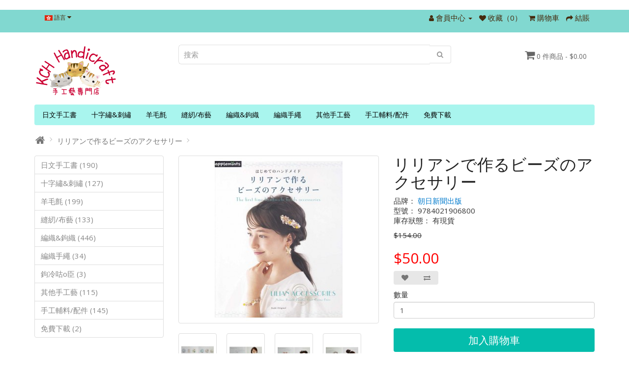

--- FILE ---
content_type: text/html; charset=UTF-8
request_url: https://www.kch-fl.com/eshop/index.php?route=product/product&product_id=93
body_size: 6926
content:
﻿﻿<!DOCTYPE html>
<!--[if IE]><![endif]-->
<!--[if IE 8 ]><html dir="ltr" lang="zh-hk" class="ie8"><![endif]-->
<!--[if IE 9 ]><html dir="ltr" lang="zh-hk" class="ie9"><![endif]-->
<!--[if (gt IE 9)|!(IE)]><!-->
<html dir="ltr" lang="zh-hk">
<!--<![endif]-->
<head>
<meta charset="UTF-8" />
<meta name="viewport" content="width=device-width, initial-scale=1">
<meta http-equiv="X-UA-Compatible" content="IE=edge">
<title>リリアンで作るビーズのアクセサリー </title>
<base href="https://www.kch-fl.com/eshop/" />
<meta name="description" content="美麗串珠飾品 ISBN: 9784021906800" />
<meta name="keywords" content="串珠" />
<script src="catalog/view/javascript/jquery/jquery-2.1.1.min.js" type="text/javascript"></script>
<link href="catalog/view/javascript/bootstrap/css/bootstrap.min.css" rel="stylesheet" media="screen" />
<script src="catalog/view/javascript/bootstrap/js/bootstrap.min.js" type="text/javascript"></script>
<link href="catalog/view/javascript/font-awesome/css/font-awesome.min.css" rel="stylesheet" type="text/css" />
<link href="//fonts.googleapis.com/css?family=Open+Sans:400,400i,300,700" rel="stylesheet" type="text/css" />
<link href="catalog/view/theme/simplica/stylesheet/stylesheet.css" rel="stylesheet">
<link href="catalog/view/javascript/jquery/magnific/magnific-popup.css" type="text/css" rel="stylesheet" media="screen" />
<link href="catalog/view/javascript/jquery/datetimepicker/bootstrap-datetimepicker.min.css" type="text/css" rel="stylesheet" media="screen" />
<script src="catalog/view/javascript/jquery/magnific/jquery.magnific-popup.min.js" type="text/javascript"></script>
<script src="catalog/view/javascript/jquery/datetimepicker/moment/moment.min.js" type="text/javascript"></script>
<script src="catalog/view/javascript/jquery/datetimepicker/moment/moment-with-locales.min.js" type="text/javascript"></script>
<script src="catalog/view/javascript/jquery/datetimepicker/bootstrap-datetimepicker.min.js" type="text/javascript"></script>
<script src="catalog/view/javascript/common.js" type="text/javascript"></script>
<link href="https://www.kch-fl.com/eshop/index.php?route=product/product&amp;product_id=93" rel="canonical" />
<link href="https://www.kch-fl.com/eshop/image/catalog/categoty/kch.png" rel="icon" />
</head>
<body>
<nav id="top">
  <div class="container"> 
    <div class="pull-left">
  <form action="https://www.kch-fl.com/eshop/index.php?route=common/language/language" method="post" enctype="multipart/form-data" id="form-language">
    <div class="btn-group">
      <button class="btn btn-link dropdown-toggle" data-toggle="dropdown">
             
      <img src="catalog/language/zh-hk/zh-hk.png" alt="繁體中文" title="繁體中文">
                              <span class="hidden-xs hidden-sm hidden-md">語言</span>&nbsp;<i class="fa fa-caret-down"></i></button>
      <ul class="dropdown-menu">
                <li>
          <button class="btn btn-link btn-block language-select" type="button" name="zh-hk"><img src="catalog/language/zh-hk/zh-hk.png" alt="繁體中文" title="繁體中文" /> 繁體中文</button>
        </li>
                <li>
          <button class="btn btn-link btn-block language-select" type="button" name="en-gb"><img src="catalog/language/en-gb/en-gb.png" alt="English" title="English" /> English</button>
        </li>
              </ul>
    </div>
    <input type="hidden" name="code" value="" />
    <input type="hidden" name="redirect" value="https://www.kch-fl.com/eshop/index.php?route=product/product&amp;product_id=93" />
  </form>
</div>

    <div id="top-links" class="nav pull-right">
      <ul class="list-inline">
        <li class="dropdown"><a href="https://www.kch-fl.com/eshop/index.php?route=account/account" title="會員中心" class="dropdown-toggle" data-toggle="dropdown"><i class="fa fa-user"></i> <span class="hidden-xs hidden-sm hidden-md">會員中心</span> <span class="caret"></span></a>
          <ul class="dropdown-menu dropdown-menu-right">
                        <li><a href="https://www.kch-fl.com/eshop/index.php?route=account/register">會員註冊</a></li>
            <li><a href="https://www.kch-fl.com/eshop/index.php?route=account/login">會員登錄</a></li>
                      </ul>
        </li>
        <li><a href="https://www.kch-fl.com/eshop/index.php?route=account/wishlist" id="wishlist-total" title="收藏（0）"><i class="fa fa-heart"></i> <span class="hidden-xs hidden-sm hidden-md">收藏（0）</span></a></li>
        <li><a href="https://www.kch-fl.com/eshop/index.php?route=checkout/cart" title="購物車"><i class="fa fa-shopping-cart"></i> <span class="hidden-xs hidden-sm hidden-md">購物車</span></a></li>
        <li><a href="https://www.kch-fl.com/eshop/index.php?route=checkout/checkout" title="結賬"><i class="fa fa-share"></i> <span class="hidden-xs hidden-sm hidden-md">結賬</span></a></li>
      </ul>
    </div>
  </div>
</nav>
<header>
  <div class="container">
    <div class="row">
      <div class="col-sm-3">
        <div id="logo"><a href="https://www.kch-fl.com/eshop/index.php?route=common/home"><img src="https://www.kch-fl.com/eshop/image/catalog/kch_logo 2021 -169.png" title="KCH Handicraft" alt="KCH Handicraft" class="img-responsive" /></a></div>
      </div>
      <div class="col-sm-6"><div id="search" class="input-group">
  <input type="text" name="search" value="" placeholder="搜索" class="form-control input-lg" />
  <span class="input-group-btn">
    <button type="button" class="btn btn-default btn-lg"><i class="fa fa-search"></i></button>
  </span>
</div></div>
      <div class="col-sm-3"><div id="cart" class="btn-group">
  <button type="button" data-toggle="dropdown" data-loading-text="正在加載..." class="btn btn-inverse btn-block btn-lg dropdown-toggle"><i class="fa fa-shopping-cart"></i> <span id="cart-total">0 件商品 - $0.00</span></button>
  <ul class="dropdown-menu pull-right">
        <li>
      <p class="text-center">您的購物車內沒有商品！</p>
    </li>
      </ul>
</div>
</div>
    </div>
  </div>
</header>
<div class="container">
  <nav id="menu" class="navbar">
    <div class="navbar-header"><span id="category" class="visible-xs">商品分類</span>
      <button type="button" class="btn btn-navbar navbar-toggle" data-toggle="collapse" data-target=".navbar-ex1-collapse"><i class="fa fa-bars"></i></button>
    </div>
    <div class="collapse navbar-collapse navbar-ex1-collapse">
      <ul class="nav navbar-nav">
                        <li class="dropdown"><a href="https://www.kch-fl.com/eshop/index.php?route=product/category&amp;path=62" class="dropdown-toggle" data-toggle="dropdown">日文手工書</a>
          <div class="dropdown-menu">
            <div class="dropdown-inner">               <ul class="list-unstyled">
                                <li><a href="https://www.kch-fl.com/eshop/index.php?route=product/category&amp;path=62_63">棒針編織 (38)</a></li>
                                <li><a href="https://www.kch-fl.com/eshop/index.php?route=product/category&amp;path=62_64">鉤針編織 (83)</a></li>
                                <li><a href="https://www.kch-fl.com/eshop/index.php?route=product/category&amp;path=62_75">梭子及蕾絲編織 (8)</a></li>
                                <li><a href="https://www.kch-fl.com/eshop/index.php?route=product/category&amp;path=62_65">十字繡 (5)</a></li>
                                <li><a href="https://www.kch-fl.com/eshop/index.php?route=product/category&amp;path=62_66">刺繡及絲帶繡 (9)</a></li>
                                <li><a href="https://www.kch-fl.com/eshop/index.php?route=product/category&amp;path=62_67">羊毛氈 (44)</a></li>
                                <li><a href="https://www.kch-fl.com/eshop/index.php?route=product/category&amp;path=62_69">拼布/布藝 (12)</a></li>
                                <li><a href="https://www.kch-fl.com/eshop/index.php?route=product/category&amp;path=62_70">雜誌/期刊  (9)</a></li>
                                <li><a href="https://www.kch-fl.com/eshop/index.php?route=product/category&amp;path=62_71">其他 (17)</a></li>
                                <li><a href="https://www.kch-fl.com/eshop/index.php?route=product/category&amp;path=62_72">迷你書 (22)</a></li>
                                <li><a href="https://www.kch-fl.com/eshop/index.php?route=product/category&amp;path=62_73">Tsum Tsum 鉤織公仔收藏集 (18)</a></li>
                              </ul>
              </div>
            <a href="https://www.kch-fl.com/eshop/index.php?route=product/category&amp;path=62" class="see-all">顯示所有 日文手工書</a> </div>
        </li>
                                <li class="dropdown"><a href="https://www.kch-fl.com/eshop/index.php?route=product/category&amp;path=102" class="dropdown-toggle" data-toggle="dropdown">十字繡&amp;刺繡</a>
          <div class="dropdown-menu">
            <div class="dropdown-inner">               <ul class="list-unstyled">
                                <li><a href="https://www.kch-fl.com/eshop/index.php?route=product/category&amp;path=102_104">繡花線 (45)</a></li>
                                <li><a href="https://www.kch-fl.com/eshop/index.php?route=product/category&amp;path=102_106">繡布 (25)</a></li>
                                <li><a href="https://www.kch-fl.com/eshop/index.php?route=product/category&amp;path=102_108">工具/用品 (48)</a></li>
                                <li><a href="https://www.kch-fl.com/eshop/index.php?route=product/category&amp;path=102_103">繡花線色咭 (1)</a></li>
                                <li><a href="https://www.kch-fl.com/eshop/index.php?route=product/category&amp;path=102_107">十字繡圖稿 (4)</a></li>
                                <li><a href="https://www.kch-fl.com/eshop/index.php?route=product/category&amp;path=102_113">俄羅斯刺繡 (文化繡) (5)</a></li>
                                <li><a href="https://www.kch-fl.com/eshop/index.php?route=product/category&amp;path=102_105">珠繡工具 (1)</a></li>
                              </ul>
              </div>
            <a href="https://www.kch-fl.com/eshop/index.php?route=product/category&amp;path=102" class="see-all">顯示所有 十字繡&amp;刺繡</a> </div>
        </li>
                                <li class="dropdown"><a href="https://www.kch-fl.com/eshop/index.php?route=product/category&amp;path=76" class="dropdown-toggle" data-toggle="dropdown">羊毛氈</a>
          <div class="dropdown-menu">
            <div class="dropdown-inner">               <ul class="list-unstyled">
                                <li><a href="https://www.kch-fl.com/eshop/index.php?route=product/category&amp;path=76_81">羊毛素材 (29)</a></li>
                                <li><a href="https://www.kch-fl.com/eshop/index.php?route=product/category&amp;path=76_77">羊毛氈材料包 (92)</a></li>
                                <li><a href="https://www.kch-fl.com/eshop/index.php?route=product/category&amp;path=76_80">  羊毛氈工具 (28)</a></li>
                                <li><a href="https://www.kch-fl.com/eshop/index.php?route=product/category&amp;path=76_79">羊毛氈輔料 (6)</a></li>
                                <li><a href="https://www.kch-fl.com/eshop/index.php?route=product/category&amp;path=76_78">羊毛氈手工書 (44)</a></li>
                              </ul>
              </div>
            <a href="https://www.kch-fl.com/eshop/index.php?route=product/category&amp;path=76" class="see-all">顯示所有 羊毛氈</a> </div>
        </li>
                                <li class="dropdown"><a href="https://www.kch-fl.com/eshop/index.php?route=product/category&amp;path=85" class="dropdown-toggle" data-toggle="dropdown">縫紉/布藝</a>
          <div class="dropdown-menu">
            <div class="dropdown-inner">               <ul class="list-unstyled">
                                <li><a href="https://www.kch-fl.com/eshop/index.php?route=product/category&amp;path=85_83">不織布公仔材料包 (11)</a></li>
                                <li><a href="https://www.kch-fl.com/eshop/index.php?route=product/category&amp;path=85_87">布偶公仔材料包 (23)</a></li>
                                <li><a href="https://www.kch-fl.com/eshop/index.php?route=product/category&amp;path=85_86">拼布/布藝材料包 (35)</a></li>
                                <li><a href="https://www.kch-fl.com/eshop/index.php?route=product/category&amp;path=85_88">婚禮材料包 (22)</a></li>
                                <li><a href="https://www.kch-fl.com/eshop/index.php?route=product/category&amp;path=85_84">日式縐綢飾品 (8)</a></li>
                                <li><a href="https://www.kch-fl.com/eshop/index.php?route=product/category&amp;path=85_153">工具/配件 (40)</a></li>
                                <li><a href="https://www.kch-fl.com/eshop/index.php?route=product/category&amp;path=85_94">不織布 (2)</a></li>
                              </ul>
              </div>
            <a href="https://www.kch-fl.com/eshop/index.php?route=product/category&amp;path=85" class="see-all">顯示所有 縫紉/布藝</a> </div>
        </li>
                                <li class="dropdown"><a href="https://www.kch-fl.com/eshop/index.php?route=product/category&amp;path=60" class="dropdown-toggle" data-toggle="dropdown">編織&amp;鉤織</a>
          <div class="dropdown-menu">
            <div class="dropdown-inner">               <ul class="list-unstyled">
                                <li><a href="https://www.kch-fl.com/eshop/index.php?route=product/category&amp;path=60_124">編織&amp;鉤織材料包 (182)</a></li>
                                <li><a href="https://www.kch-fl.com/eshop/index.php?route=product/category&amp;path=60_114">夏日棉線/ 秋冬毛冷 (115)</a></li>
                                <li><a href="https://www.kch-fl.com/eshop/index.php?route=product/category&amp;path=60_125">編織&amp;鉤織工具 (148)</a></li>
                                <li><a href="https://www.kch-fl.com/eshop/index.php?route=product/category&amp;path=60_158">手織製成品 (4)</a></li>
                              </ul>
              </div>
            <a href="https://www.kch-fl.com/eshop/index.php?route=product/category&amp;path=60" class="see-all">顯示所有 編織&amp;鉤織</a> </div>
        </li>
                                <li><a href="https://www.kch-fl.com/eshop/index.php?route=product/category&amp;path=89">編織手繩</a></li>
                                <li class="dropdown"><a href="https://www.kch-fl.com/eshop/index.php?route=product/category&amp;path=96" class="dropdown-toggle" data-toggle="dropdown">其他手工藝</a>
          <div class="dropdown-menu">
            <div class="dropdown-inner">               <ul class="list-unstyled">
                                <li><a href="https://www.kch-fl.com/eshop/index.php?route=product/category&amp;path=96_101">毛毛球製作 (7)</a></li>
                                <li><a href="https://www.kch-fl.com/eshop/index.php?route=product/category&amp;path=96_97">泡芙製作工具 (4)</a></li>
                                <li><a href="https://www.kch-fl.com/eshop/index.php?route=product/category&amp;path=96_99">製花工具 (12)</a></li>
                                <li><a href="https://www.kch-fl.com/eshop/index.php?route=product/category&amp;path=96_100">Yo Yo 型板 (9)</a></li>
                                <li><a href="https://www.kch-fl.com/eshop/index.php?route=product/category&amp;path=96_93">蕾絲編織 (37)</a></li>
                                <li><a href="https://www.kch-fl.com/eshop/index.php?route=product/category&amp;path=96_154">鈕扣編織 (3)</a></li>
                                <li><a href="https://www.kch-fl.com/eshop/index.php?route=product/category&amp;path=96_98">中國結 (2)</a></li>
                                <li><a href="https://www.kch-fl.com/eshop/index.php?route=product/category&amp;path=96_130">迷你織布機 (1)</a></li>
                                <li><a href="https://www.kch-fl.com/eshop/index.php?route=product/category&amp;path=96_91">蕾絲花球 (40)</a></li>
                              </ul>
              </div>
            <a href="https://www.kch-fl.com/eshop/index.php?route=product/category&amp;path=96" class="see-all">顯示所有 其他手工藝</a> </div>
        </li>
                                <li class="dropdown"><a href="https://www.kch-fl.com/eshop/index.php?route=product/category&amp;path=120" class="dropdown-toggle" data-toggle="dropdown">手工輔料/配件</a>
          <div class="dropdown-menu">
            <div class="dropdown-inner">               <ul class="list-unstyled">
                                <li><a href="https://www.kch-fl.com/eshop/index.php?route=product/category&amp;path=120_121">公仔眼 (30)</a></li>
                                <li><a href="https://www.kch-fl.com/eshop/index.php?route=product/category&amp;path=120_152">縫針 (33)</a></li>
                                <li><a href="https://www.kch-fl.com/eshop/index.php?route=product/category&amp;path=120_90">花邊 (34)</a></li>
                                <li><a href="https://www.kch-fl.com/eshop/index.php?route=product/category&amp;path=120_123">五金配件 (16)</a></li>
                                <li><a href="https://www.kch-fl.com/eshop/index.php?route=product/category&amp;path=120_156">口金 (10)</a></li>
                                <li><a href="https://www.kch-fl.com/eshop/index.php?route=product/category&amp;path=120_148">輔料 (37)</a></li>
                                <li><a href="https://www.kch-fl.com/eshop/index.php?route=product/category&amp;path=120_151">膠水/ 膠貼 (6)</a></li>
                                <li><a href="https://www.kch-fl.com/eshop/index.php?route=product/category&amp;path=120_122">填充物料 (3)</a></li>
                                <li><a href="https://www.kch-fl.com/eshop/index.php?route=product/category&amp;path=120_162">補差價 (1)</a></li>
                              </ul>
              </div>
            <a href="https://www.kch-fl.com/eshop/index.php?route=product/category&amp;path=120" class="see-all">顯示所有 手工輔料/配件</a> </div>
        </li>
                                <li><a href="https://www.kch-fl.com/eshop/index.php?route=product/category&amp;path=133">免費下載</a></li>
                      </ul>
    </div>
  </nav>
</div>
 
<div id="product-product" class="container">
  <ul class="breadcrumb">
        <li><a href="https://www.kch-fl.com/eshop/index.php?route=common/home"><i class="fa fa-home"></i></a></li>
        <li><a href="https://www.kch-fl.com/eshop/index.php?route=product/product&amp;product_id=93">リリアンで作るビーズのアクセサリー </a></li>
      </ul>
  <div class="row"><aside id="column-left" class="col-sm-3 hidden-xs">
    <div class="list-group">
     <a href="https://www.kch-fl.com/eshop/index.php?route=product/category&amp;path=62" class="list-group-item">日文手工書 (190)</a>
       <a href="https://www.kch-fl.com/eshop/index.php?route=product/category&amp;path=102" class="list-group-item">十字繡&amp;刺繡 (127)</a>
       <a href="https://www.kch-fl.com/eshop/index.php?route=product/category&amp;path=76" class="list-group-item">羊毛氈 (199)</a>
       <a href="https://www.kch-fl.com/eshop/index.php?route=product/category&amp;path=85" class="list-group-item">縫紉/布藝 (133)</a>
       <a href="https://www.kch-fl.com/eshop/index.php?route=product/category&amp;path=60" class="list-group-item">編織&amp;鉤織 (446)</a>
       <a href="https://www.kch-fl.com/eshop/index.php?route=product/category&amp;path=89" class="list-group-item">編織手繩 (34)</a>
       <a href="https://www.kch-fl.com/eshop/index.php?route=product/category&amp;path=92" class="list-group-item">鉤冷咕o臣 (3)</a>
       <a href="https://www.kch-fl.com/eshop/index.php?route=product/category&amp;path=96" class="list-group-item">其他手工藝 (115)</a>
       <a href="https://www.kch-fl.com/eshop/index.php?route=product/category&amp;path=120" class="list-group-item">手工輔料/配件 (145)</a>
       <a href="https://www.kch-fl.com/eshop/index.php?route=product/category&amp;path=133" class="list-group-item">免費下載 (2)</a>
    </div>

  </aside>

                <div id="content" class="col-sm-9">
      <div class="row">                         <div class="col-sm-6">           <ul class="thumbnails">
                        <li><a class="thumbnail" href="https://www.kch-fl.com/eshop/image/cache/catalog/product/book/other/9784021906800/9784021906800-500x638.jpg" title="リリアンで作るビーズのアクセサリー "><img src="https://www.kch-fl.com/eshop/image/cache/catalog/product/book/other/9784021906800/9784021906800-260x332.jpg" title="リリアンで作るビーズのアクセサリー " alt="リリアンで作るビーズのアクセサリー " /></a></li>
                                                <li class="image-additional"><a class="thumbnail" href="https://www.kch-fl.com/eshop/image/cache/catalog/product/book/other/9784021906800/1-500x638.jpg" title="リリアンで作るビーズのアクセサリー "> <img src="https://www.kch-fl.com/eshop/image/cache/catalog/product/book/other/9784021906800/1-74x94.jpg" title="リリアンで作るビーズのアクセサリー " alt="リリアンで作るビーズのアクセサリー " /></a></li>
                        <li class="image-additional"><a class="thumbnail" href="https://www.kch-fl.com/eshop/image/cache/catalog/product/book/other/9784021906800/2-500x638.jpg" title="リリアンで作るビーズのアクセサリー "> <img src="https://www.kch-fl.com/eshop/image/cache/catalog/product/book/other/9784021906800/2-74x94.jpg" title="リリアンで作るビーズのアクセサリー " alt="リリアンで作るビーズのアクセサリー " /></a></li>
                        <li class="image-additional"><a class="thumbnail" href="https://www.kch-fl.com/eshop/image/cache/catalog/product/book/other/9784021906800/3-500x638.jpg" title="リリアンで作るビーズのアクセサリー "> <img src="https://www.kch-fl.com/eshop/image/cache/catalog/product/book/other/9784021906800/3-74x94.jpg" title="リリアンで作るビーズのアクセサリー " alt="リリアンで作るビーズのアクセサリー " /></a></li>
                        <li class="image-additional"><a class="thumbnail" href="https://www.kch-fl.com/eshop/image/cache/catalog/product/book/other/9784021906800/4-500x638.jpg" title="リリアンで作るビーズのアクセサリー "> <img src="https://www.kch-fl.com/eshop/image/cache/catalog/product/book/other/9784021906800/4-74x94.jpg" title="リリアンで作るビーズのアクセサリー " alt="リリアンで作るビーズのアクセサリー " /></a></li>
                        <li class="image-additional"><a class="thumbnail" href="https://www.kch-fl.com/eshop/image/cache/catalog/product/book/other/9784021906800/5-500x638.jpg" title="リリアンで作るビーズのアクセサリー "> <img src="https://www.kch-fl.com/eshop/image/cache/catalog/product/book/other/9784021906800/5-74x94.jpg" title="リリアンで作るビーズのアクセサリー " alt="リリアンで作るビーズのアクセサリー " /></a></li>
                        <li class="image-additional"><a class="thumbnail" href="https://www.kch-fl.com/eshop/image/cache/catalog/product/book/other/9784021906800/6-500x638.jpg" title="リリアンで作るビーズのアクセサリー "> <img src="https://www.kch-fl.com/eshop/image/cache/catalog/product/book/other/9784021906800/6-74x94.jpg" title="リリアンで作るビーズのアクセサリー " alt="リリアンで作るビーズのアクセサリー " /></a></li>
                        <li class="image-additional"><a class="thumbnail" href="https://www.kch-fl.com/eshop/image/cache/catalog/product/book/other/9784021906800/7-500x638.jpg" title="リリアンで作るビーズのアクセサリー "> <img src="https://www.kch-fl.com/eshop/image/cache/catalog/product/book/other/9784021906800/7-74x94.jpg" title="リリアンで作るビーズのアクセサリー " alt="リリアンで作るビーズのアクセサリー " /></a></li>
                        <li class="image-additional"><a class="thumbnail" href="https://www.kch-fl.com/eshop/image/cache/catalog/product/book/other/9784021906800/8-500x638.jpg" title="リリアンで作るビーズのアクセサリー "> <img src="https://www.kch-fl.com/eshop/image/cache/catalog/product/book/other/9784021906800/8-74x94.jpg" title="リリアンで作るビーズのアクセサリー " alt="リリアンで作るビーズのアクセサリー " /></a></li>
                        <li class="image-additional"><a class="thumbnail" href="https://www.kch-fl.com/eshop/image/cache/catalog/product/book/other/9784021906800/9-500x638.jpg" title="リリアンで作るビーズのアクセサリー "> <img src="https://www.kch-fl.com/eshop/image/cache/catalog/product/book/other/9784021906800/9-74x94.jpg" title="リリアンで作るビーズのアクセサリー " alt="リリアンで作るビーズのアクセサリー " /></a></li>
                        <li class="image-additional"><a class="thumbnail" href="https://www.kch-fl.com/eshop/image/cache/catalog/product/book/other/9784021906800/10-500x638.jpg" title="リリアンで作るビーズのアクセサリー "> <img src="https://www.kch-fl.com/eshop/image/cache/catalog/product/book/other/9784021906800/10-74x94.jpg" title="リリアンで作るビーズのアクセサリー " alt="リリアンで作るビーズのアクセサリー " /></a></li>
                        <li class="image-additional"><a class="thumbnail" href="https://www.kch-fl.com/eshop/image/cache/catalog/product/book/other/9784021906800/11-500x638.jpg" title="リリアンで作るビーズのアクセサリー "> <img src="https://www.kch-fl.com/eshop/image/cache/catalog/product/book/other/9784021906800/11-74x94.jpg" title="リリアンで作るビーズのアクセサリー " alt="リリアンで作るビーズのアクセサリー " /></a></li>
                        <li class="image-additional"><a class="thumbnail" href="https://www.kch-fl.com/eshop/image/cache/catalog/product/book/other/9784021906800/12-500x638.jpg" title="リリアンで作るビーズのアクセサリー "> <img src="https://www.kch-fl.com/eshop/image/cache/catalog/product/book/other/9784021906800/12-74x94.jpg" title="リリアンで作るビーズのアクセサリー " alt="リリアンで作るビーズのアクセサリー " /></a></li>
                        <li class="image-additional"><a class="thumbnail" href="https://www.kch-fl.com/eshop/image/cache/catalog/product/book/other/9784021906800/13-500x638.jpg" title="リリアンで作るビーズのアクセサリー "> <img src="https://www.kch-fl.com/eshop/image/cache/catalog/product/book/other/9784021906800/13-74x94.jpg" title="リリアンで作るビーズのアクセサリー " alt="リリアンで作るビーズのアクセサリー " /></a></li>
                        <li class="image-additional"><a class="thumbnail" href="https://www.kch-fl.com/eshop/image/cache/catalog/product/book/other/9784021906800/14-500x638.jpg" title="リリアンで作るビーズのアクセサリー "> <img src="https://www.kch-fl.com/eshop/image/cache/catalog/product/book/other/9784021906800/14-74x94.jpg" title="リリアンで作るビーズのアクセサリー " alt="リリアンで作るビーズのアクセサリー " /></a></li>
                        <li class="image-additional"><a class="thumbnail" href="https://www.kch-fl.com/eshop/image/cache/catalog/product/book/other/9784021906800/15-500x638.jpg" title="リリアンで作るビーズのアクセサリー "> <img src="https://www.kch-fl.com/eshop/image/cache/catalog/product/book/other/9784021906800/15-74x94.jpg" title="リリアンで作るビーズのアクセサリー " alt="リリアンで作るビーズのアクセサリー " /></a></li>
                                  </ul>
                    <ul class="nav nav-tabs">
            <li class="active"><a href="#tab-description" data-toggle="tab">商品詳情</a></li>
                                    <li><a href="#tab-review" data-toggle="tab">商品評價 (已有0條評價)</a></li>
                      </ul>
          <div class="tab-content">
            <div class="tab-pane active" id="tab-description">ISBN: 9784021906800</div>
                                    <div class="tab-pane" id="tab-review">
              <form class="form-horizontal" id="form-review">
                <div id="review"></div>
                <h2>發表評論</h2>
                                請 <a href="https://www.kch-fl.com/eshop/index.php?route=account/login">登錄</a> 或 <a href="https://www.kch-fl.com/eshop/index.php?route=account/register">註冊</a> 後查看評價！
                              </form>
            </div>
            </div>
        </div>
                                <div class="col-sm-6">
          
          <h1>リリアンで作るビーズのアクセサリー </h1>
          <ul class="list-unstyled">
                        <li>品牌： <a href="https://www.kch-fl.com/eshop/index.php?route=product/manufacturer/info&amp;manufacturer_id=18">朝日新聞出版 </a></li>
                        <li>型號： 9784021906800</li>
                        <li>庫存狀態： 有現貨</li>
          </ul>

																
          
				 				
          <ul class="list-unstyled">
                        <li><span style="text-decoration: line-through;">$154.00</span></li>
            <li>
              
			<h2><span style="color: #FF0000;">$50.00</span></h2>
			
            </li>
                                                          </ul>
                    <div class="btn-group">
            <button type="button" data-toggle="tooltip" class="btn btn-default" title="收藏" onclick="wishlist.add('93');"><i class="fa fa-heart"></i></button>
            <button type="button" data-toggle="tooltip" class="btn btn-default" title="對比" onclick="compare.add('93');"><i class="fa fa-exchange"></i></button>
          </div>
          <div id="product">                         <div class="form-group">
              <label class="control-label " for="input-quantity">數量</label>
              <input type="text" name="quantity" value="1" size="2" id="input-quantity" class="form-control " />
              <input type="hidden" name="product_id" value="93" />
              <br />
              <button type="button" id="button-cart" data-loading-text="正在加載..." class="btn btn-primary btn-lg btn-block">加入購物車</button>
            </div>
            </div>
                    <div class="rating">
            <p>              <span class="fa fa-stack"><i class="fa fa-star-o fa-stack-1x"></i></span>                            <span class="fa fa-stack"><i class="fa fa-star-o fa-stack-1x"></i></span>                            <span class="fa fa-stack"><i class="fa fa-star-o fa-stack-1x"></i></span>                            <span class="fa fa-stack"><i class="fa fa-star-o fa-stack-1x"></i></span>                            <span class="fa fa-stack"><i class="fa fa-star-o fa-stack-1x"></i></span>               <a href="" onclick="$('a[href=\'#tab-review\']').trigger('click'); return false;">0 評論</a> / <a href="" onclick="$('a[href=\'#tab-review\']').trigger('click'); return false;">發表評論</a></p>
            <hr>
            <!-- AddThis Button BEGIN -->
            <div class="addthis_toolbox addthis_default_style" data-url="https://www.kch-fl.com/eshop/index.php?route=product/product&amp;product_id=93"><a class="addthis_button_facebook_like" fb:like:layout="button_count"></a> <a class="addthis_button_tweet"></a> <a class="addthis_button_pinterest_pinit"></a> <a class="addthis_counter addthis_pill_style"></a></div>
            <script type="text/javascript" src="//s7.addthis.com/js/300/addthis_widget.js#pubid=ra-515eeaf54693130e"></script> 
            <!-- AddThis Button END --> 
          </div>
           </div>
      </div>
                    </div>
    </div>
</div>
<script type="text/javascript"><!--
$('select[name=\'recurring_id\'], input[name="quantity"]').change(function(){
	$.ajax({
		url: 'index.php?route=product/product/getRecurringDescription',
		type: 'post',
		data: $('input[name=\'product_id\'], input[name=\'quantity\'], select[name=\'recurring_id\']'),
		dataType: 'json',
		beforeSend: function() {
			$('#recurring-description').html('');
		},
		success: function(json) {
			$('.alert-dismissible, .text-danger').remove();

			if (json['success']) {
				$('#recurring-description').html(json['success']);
			}
		}
	});
});
//--></script> 
<script type="text/javascript"><!--
$('#button-cart').on('click', function() {
	$.ajax({
		url: 'index.php?route=checkout/cart/add',
		type: 'post',
		data: $('#product input[type=\'text\'], #product input[type=\'hidden\'], #product input[type=\'radio\']:checked, #product input[type=\'checkbox\']:checked, #product select, #product textarea'),
		dataType: 'json',
		beforeSend: function() {
			$('#button-cart').button('loading');
		},
		complete: function() {
			$('#button-cart').button('reset');
		},
		success: function(json) {
			$('.alert-dismissible, .text-danger').remove();

			$('.alert-danger').remove();
			
			$('.form-group').removeClass('has-error');

			if (json['error']) {
				if (json['error']['option']) {
					for (i in json['error']['option']) {
						var element = $('#input-option' + i.replace('_', '-'));

						if (element.parent().hasClass('input-group')) {
							element.parent().after('<div class="text-danger">' + json['error']['option'][i] + '</div>');
						} else {
							element.after('<div class="text-danger">' + json['error']['option'][i] + '</div>');
						}
					}
				}


				if(json['error']['qty']){
					$('.optionqty').before('<div class="alert alert-danger">Please fill the Quantity<button type="button" class="close" data-dismiss="alert">&times;</button></div>');
				}
			
				if (json['error']['recurring']) {
					$('select[name=\'recurring_id\']').after('<div class="text-danger">' + json['error']['recurring'] + '</div>');
				}

				// Highlight any found errors
				$('.text-danger').parent().addClass('has-error');
			}

			if (json['success']) {
				$('.breadcrumb').after('<div class="alert alert-success alert-dismissible">' + json['success'] + '<button type="button" class="close" data-dismiss="alert">&times;</button></div>');

				$('#cart > button').html('<span id="cart-total"><i class="fa fa-shopping-cart"></i> ' + json['total'] + '</span>');

				$('html, body').animate({ scrollTop: 0 }, 'slow');

				$('#cart > ul').load('index.php?route=common/cart/info ul li');
			}
		},
        error: function(xhr, ajaxOptions, thrownError) {
            alert(thrownError + "\r\n" + xhr.statusText + "\r\n" + xhr.responseText);
        }
	});
});
//--></script> 
<script type="text/javascript"><!--
$('.date').datetimepicker({
	language: 'en-gb',
	pickTime: false
});

$('.datetime').datetimepicker({
	language: 'en-gb',
	pickDate: true,
	pickTime: true
});

$('.time').datetimepicker({
	language: 'en-gb',
	pickDate: false
});

$('button[id^=\'button-upload\']').on('click', function() {
	var node = this;

	$('#form-upload').remove();

	$('body').prepend('<form enctype="multipart/form-data" id="form-upload" style="display: none;"><input type="file" name="file" /></form>');

	$('#form-upload input[name=\'file\']').trigger('click');

	if (typeof timer != 'undefined') {
    	clearInterval(timer);
	}

	timer = setInterval(function() {
		if ($('#form-upload input[name=\'file\']').val() != '') {
			clearInterval(timer);

			$.ajax({
				url: 'index.php?route=tool/upload',
				type: 'post',
				dataType: 'json',
				data: new FormData($('#form-upload')[0]),
				cache: false,
				contentType: false,
				processData: false,
				beforeSend: function() {
					$(node).button('loading');
				},
				complete: function() {
					$(node).button('reset');
				},
				success: function(json) {
					$('.text-danger').remove();

					if (json['error']) {
						$(node).parent().find('input').after('<div class="text-danger">' + json['error'] + '</div>');
					}

					if (json['success']) {
						alert(json['success']);

						$(node).parent().find('input').val(json['code']);
					}
				},
				error: function(xhr, ajaxOptions, thrownError) {
					alert(thrownError + "\r\n" + xhr.statusText + "\r\n" + xhr.responseText);
				}
			});
		}
	}, 500);
});
//--></script> 
<script type="text/javascript"><!--
$('#review').delegate('.pagination a', 'click', function(e) {
    e.preventDefault();

    $('#review').fadeOut('slow');

    $('#review').load(this.href);

    $('#review').fadeIn('slow');
});

$('#review').load('index.php?route=product/product/review&product_id=93');

$('#button-review').on('click', function() {
	$.ajax({
		url: 'index.php?route=product/product/write&product_id=93',
		type: 'post',
		dataType: 'json',
		data: $("#form-review").serialize(),
		beforeSend: function() {
			$('#button-review').button('loading');
		},
		complete: function() {
			$('#button-review').button('reset');
		},
		success: function(json) {
			$('.alert-dismissible').remove();

			if (json['error']) {
				$('#review').after('<div class="alert alert-danger alert-dismissible"><i class="fa fa-exclamation-circle"></i> ' + json['error'] + '</div>');
			}

			if (json['success']) {
				$('#review').after('<div class="alert alert-success alert-dismissible"><i class="fa fa-check-circle"></i> ' + json['success'] + '</div>');

				$('input[name=\'name\']').val('');
				$('textarea[name=\'text\']').val('');
				$('input[name=\'rating\']:checked').prop('checked', false);
			}
		}
	});
});

$(document).ready(function() {
	$('.thumbnails').magnificPopup({
		type:'image',
		delegate: 'a',
		gallery: {
			enabled: true
		}
	});
});
//--></script> 
<footer>
  <div class="container">
    <div class="row">
            <div class="col-sm-3">
        <h5>信息諮詢</h5>
        <ul class="list-unstyled">
                   <li><a href="https://www.kch-fl.com/eshop/index.php?route=information/information&amp;information_id=4">關 於 我 們</a></li>
                    <li><a href="https://www.kch-fl.com/eshop/index.php?route=information/information&amp;information_id=6">付款及配送</a></li>
                    <li><a href="https://www.kch-fl.com/eshop/index.php?route=information/information&amp;information_id=3">Privacy Policy</a></li>
                    <li><a href="https://www.kch-fl.com/eshop/index.php?route=information/information&amp;information_id=5">Terms &amp; Conditions</a></li>
                  </ul>
      </div>
            <div class="col-sm-3">
        <h5>客戶服務</h5>
        <ul class="list-unstyled">
          <li><a href="https://www.kch-fl.com/eshop/index.php?route=information/contact">聯繫我們</a></li>
          <li><a href="https://www.kch-fl.com/eshop/index.php?route=account/return/add">退換服務</a></li>
          <li><a href="https://www.kch-fl.com/eshop/index.php?route=information/sitemap">網站地圖</a></li>
                                  <li><a href="https://www.facebook.com/KCH-Handicraft-%E6%89%8B%E5%B7%A5%E8%97%9D%E5%B0%88%E9%96%80%E5%BA%97-311465022215270/posts"  title="Facebook" target="_blank"><i class="social-icon fa fa-facebook fa-4x" style="color: #4267b2;" aria-hidden="true"></i></a>
          
                        <a href="https://api.whatsapp.com/send?phone=85297080700&amp;text=Hey!" target="_blank"><i style="color: #43d854;" class="social-icon fa fa-whatsapp fa-4x" aria-hidden="true"></i></a>
          
          
          
          
          
          
           
         
  <style type="text/css">
    .social-icon{ padding: 2px;
    background-color: #FFF;
    height: 25px;
    width: 25px;
    text-align: center;
    margin: 0 2px;
    display: inline-block;
    font-size: 20px;
    border-radius: 2px;
    }
</style>
        </ul>
      </div>
      <div class="col-sm-3">
        <h5>其他</h5>
        <ul class="list-unstyled">
          <li><a href="https://www.kch-fl.com/eshop/index.php?route=product/manufacturer">品牌專區</a></li>
          <li><a href="https://www.kch-fl.com/eshop/index.php?route=account/voucher">禮品券</a></li>
          <li><a href="https://www.kch-fl.com/eshop/index.php?route=affiliate/login">聯盟會員</a></li>
          <li><a href="https://www.kch-fl.com/eshop/index.php?route=product/special">特別優惠</a></li>
        </ul>
      </div>
      <div class="col-sm-3">
        <h5>會員中心</h5>
        <ul class="list-unstyled">
          <li><a href="https://www.kch-fl.com/eshop/index.php?route=account/account">會員中心</a></li>
          <li><a href="https://www.kch-fl.com/eshop/index.php?route=account/order">歷史訂單</a></li>
          <li><a href="https://www.kch-fl.com/eshop/index.php?route=account/wishlist">收藏列表</a></li>
          <li><a href="https://www.kch-fl.com/eshop/index.php?route=account/newsletter">訂閱諮詢</a></li>
        </ul>
      </div>
    </div>
    <hr>
    <p class="pull-left"> KCH Handicraft &copy; 2026
  </div>
</footer>
<!--
OpenCart is open source software and you are free to remove the powered by OpenCart if you want, but its generally accepted practise to make a small donation.
Please donate via PayPal to donate@opencart.com
//-->
</body></html> 


--- FILE ---
content_type: text/html; charset=utf-8
request_url: https://www.kch-fl.com/eshop/index.php?route=product/product/review&product_id=93
body_size: -89
content:
<p>此商品暫無評論。</p>
 